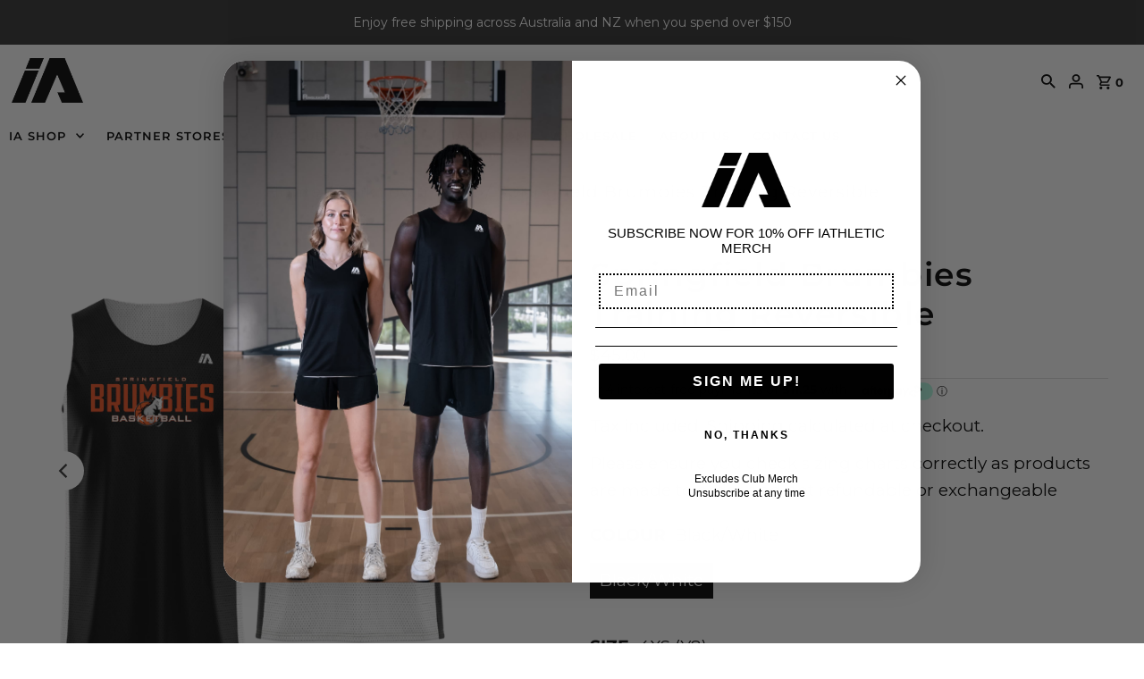

--- FILE ---
content_type: text/html; charset=UTF-8
request_url: https://inspon-cloud.com/dev-app/backend/api/api.php
body_size: 338
content:
{"product":{"title":"Springfield Brumbies Training Reversible","featuredImage":{"id":"gid:\/\/shopify\/ProductImage\/41411022258418"},"options":[{"name":"Colour","values":["Black\/White"]},{"name":"Size","values":["4XS (Y8)","3XS (Y10)","2XS (Y12)","XS (Y14)","S","M","L","XL","2XL","3XL"]}],"variants":[{"id":45268918010098,"option1":"Black\/White","option2":"4XS (Y8)","title":"Black\/White \/ 4XS (Y8)","price":"45.00"},{"id":45268918042866,"option1":"Black\/White","option2":"3XS (Y10)","title":"Black\/White \/ 3XS (Y10)","price":"45.00"},{"id":45268918075634,"option1":"Black\/White","option2":"2XS (Y12)","title":"Black\/White \/ 2XS (Y12)","price":"45.00"},{"id":45268918108402,"option1":"Black\/White","option2":"XS (Y14)","title":"Black\/White \/ XS (Y14)","price":"45.00"},{"id":45268918141170,"option1":"Black\/White","option2":"S","title":"Black\/White \/ S","price":"45.00"},{"id":45268918173938,"option1":"Black\/White","option2":"M","title":"Black\/White \/ M","price":"45.00"},{"id":45268918206706,"option1":"Black\/White","option2":"L","title":"Black\/White \/ L","price":"45.00"},{"id":45268918239474,"option1":"Black\/White","option2":"XL","title":"Black\/White \/ XL","price":"45.00"},{"id":45268918272242,"option1":"Black\/White","option2":"2XL","title":"Black\/White \/ 2XL","price":"45.00"},{"id":45268918305010,"option1":"Black\/White","option2":"3XL","title":"Black\/White \/ 3XL","price":"45.00"}]},"collection":[{"title":"Products"},{"title":"New products"},{"title":"Best selling products"},{"title":"Springfield Brumbies"}]}

--- FILE ---
content_type: text/html; charset=UTF-8
request_url: https://inspon-cloud.com/dev-app/backend/api/api.php
body_size: 2793
content:
{"data":[{"fieldSize":"singleline","fieldname":"PLAYER NAME","fontColor":"#000000","textColor":"#000","appVariant":[],"allVariants":true,"borderColor":"#cccccc","inpFieldType":"both","textFontSize":"14","tooltipColor":"#000","inputFontSize":"14","customLanguage":[],"textFieldWidth":"fill","backgroundColor":"#fff","textFieldMinMax":false,"allVariantValues":[],"borderRadiusSize":"0","customPriceAddon":"","placeholderColor":"#c2c2c2","productCondition":{"products":["Hawthorn Titans Reversible Playing Singlet","Overport Allstars Playing Singlet - Blue","Overport Allstars Playing Singlet - White","Overport Allstars Reversible Playing Singlet","West Adelaide Bearcats Playing Shorts","West Adelaide Bearcats Playing Singlet","Broadmeadows Broncos Playing Singlet (old)","Preston Piranhas Playing Shorts","Preston Piranhas Reversible Playing Singlet","Chelsea Gulls Playing Shorts","Chelsea Gulls Reversible Playing Singlet","East Brighton Vampires Reversible Playing Singlet","Mornington Breakers Reversible Playing Singlet","Ivanhoe Knights Reversible Playing Singlet","Canterbury Cougars New Player Pack","Eastern Bulls Reversible Playing Singlet","Toorak Basketball Reversible Playing Singlet","Canterbury Cougars Reversible Playing Singlet","Greenvale Grizzlies Reversible Playing Singlet","Richmond Riots Reversible Playing Singlet","Playing Shorts"],"condition":[],"collection":[],"prodTitleEqual":[],"prodTitleContains":[],"collectionTitleEqual":[],"collectionTitleContains":[]},"textFieldHeading":"PLAYER NAME","thisProductCheck":true,"thisVariantCheck":false,"allConditionCheck":false,"anyConditionCheck":false,"rightToLeftOption":false,"selectedAddonData":[],"textFieldRequired":true,"prodPriceAddonData":{"id":"","price":"","prodId":"","prodType":"","prodTitle":"","variantTitle":""},"textFieldMaxLength":false,"textFieldMinLength":false,"textMaxLengthChars":"50","textMinLengthChars":"1","allConditionVariant":false,"allVariantValuesNew":[],"anyConditionVariant":false,"fieldResizeDisabled":true,"thisCollectionCheck":false,"defaultTextfieldFont":"1","noneConditionVariant":false,"selectedProductsdata":[{"id":"7704027332850","title":"Hawthorn Titans Reversible Playing Singlet"},{"id":"8554580312306","title":"Overport Allstars Playing Singlet - Blue"},{"id":"8554581033202","title":"Overport Allstars Playing Singlet - White"},{"id":"14759802798443","title":"Overport Allstars Reversible Playing Singlet"},{"id":"14619777106283","title":"West Adelaide Bearcats Playing Shorts"},{"id":"14619777073515","title":"West Adelaide Bearcats Playing Singlet"},{"id":"14630903185771","title":"Broadmeadows Broncos Playing Singlet (old)"},{"id":"8575034982642","title":"Preston Piranhas Playing Shorts"},{"id":"14619736146283","title":"Preston Piranhas Reversible Playing Singlet"},{"id":"14619168801131","title":"Chelsea Gulls Playing Shorts"},{"id":"14619168768363","title":"Chelsea Gulls Reversible Playing Singlet"},{"id":"8583330332914","title":"East Brighton Vampires Reversible Playing Singlet"},{"id":"8580049371378","title":"Mornington Breakers Reversible Playing Singlet"},{"id":"7931893711090","title":"Ivanhoe Knights Reversible Playing Singlet"},{"id":"8103583449330","title":"Canterbury Cougars New Player Pack"},{"id":"8102118293746","title":"Eastern Bulls Reversible Playing Singlet"},{"id":"7973285232882","title":"Toorak Basketball Reversible Playing Singlet"},{"id":"7704089362674","title":"Canterbury Cougars Reversible Playing Singlet"},{"id":"7704824643826","title":"Greenvale Grizzlies Reversible Playing Singlet"},{"id":"7705109397746","title":"Richmond Riots Reversible Playing Singlet"},{"id":"7927188095218","title":"Playing Shorts"}],"showOnAllFieldsCheck":false,"textFieldCustomPrice":false,"textFieldPlaceholder":"Please enter your Player's full name here","textFieldTranslation":false,"textFieldtoolTipInfo":"Please input the players name","textFieldtoolTipOption":true,"selectedCollectionsData":[],"textFieldRequiredMessage":"Please enter a text before adding to cart","data_id":"24017"},{"fieldSize":"singleline","fieldname":"TEAM NAME","fontColor":"#000000","textColor":"#000","appVariant":[],"allVariants":true,"borderColor":"#cccccc","inpFieldType":"both","textFontSize":"14","tooltipColor":"#000","inputFontSize":"14","customLanguage":[],"textFieldWidth":"fill","backgroundColor":"#fff","textFieldMinMax":false,"allVariantValues":[],"borderRadiusSize":"0","customPriceAddon":"","placeholderColor":"#cccccc","productCondition":{"products":["Kew East Basketball Club Playing Shorts","Kew East Basketball Club Reversible Playing Singlet","Ivanhoe Knights Reversible Playing Singlet","Eastern Bulls Reversible Playing Singlet","Toorak Basketball Reversible Playing Singlet","Greenvale Grizzlies Reversible Playing Singlet","Hawthorn Titans Reversible Playing Singlet","Richmond Riots Reversible Playing Singlet","Greenvale Grizzlies Playing Shorts","Hawthorn Titans Playing Shorts","Richmond Riots Playing Shorts"],"condition":[],"collection":[],"prodTitleEqual":[],"prodTitleContains":[],"collectionTitleEqual":[],"collectionTitleContains":[]},"textFieldHeading":"TEAM NAME","thisProductCheck":true,"thisVariantCheck":false,"allConditionCheck":false,"anyConditionCheck":false,"rightToLeftOption":false,"selectedAddonData":[],"textFieldRequired":false,"prodPriceAddonData":{"id":"","price":"","prodId":"","prodType":"","prodTitle":"","variantTitle":""},"textFieldMaxLength":false,"textFieldMinLength":false,"textMaxLengthChars":"50","textMinLengthChars":"1","allConditionVariant":false,"allVariantValuesNew":[],"anyConditionVariant":false,"fieldResizeDisabled":true,"thisCollectionCheck":false,"defaultTextfieldFont":"1","noneConditionVariant":false,"selectedProductsdata":[{"id":"8553593831666","title":"Kew East Basketball Club Playing Shorts"},{"id":"8553593798898","title":"Kew East Basketball Club Reversible Playing Singlet"},{"id":"7931893711090","title":"Ivanhoe Knights Reversible Playing Singlet"},{"id":"8102118293746","title":"Eastern Bulls Reversible Playing Singlet"},{"id":"7973285232882","title":"Toorak Basketball Reversible Playing Singlet"},{"id":"7704824643826","title":"Greenvale Grizzlies Reversible Playing Singlet"},{"id":"7704027332850","title":"Hawthorn Titans Reversible Playing Singlet"},{"id":"7705109397746","title":"Richmond Riots Reversible Playing Singlet"},{"id":"7704806555890","title":"Greenvale Grizzlies Playing Shorts"},{"id":"7704021532914","title":"Hawthorn Titans Playing Shorts"},{"id":"7705103794418","title":"Richmond Riots Playing Shorts"}],"showOnAllFieldsCheck":false,"textFieldCustomPrice":false,"textFieldPlaceholder":"","textFieldTranslation":false,"textFieldtoolTipInfo":"Please input the team name if known.","textFieldtoolTipOption":true,"selectedCollectionsData":[],"textFieldRequiredMessage":"Please enter a text before adding to cart","data_id":"24019"},{"fieldSize":"singleline","fieldname":"Age Group","fontColor":"#000000","textColor":"#000","appVariant":[],"allVariants":true,"borderColor":"#cccccc","inpFieldType":"both","textFontSize":"14","tooltipColor":"#000","inputFontSize":"14","customLanguage":[],"textFieldWidth":"fill","backgroundColor":"#fff","allVariantValues":[],"borderRadiusSize":"0","customPriceAddon":"","placeholderColor":"#cccccc","productCondition":{"products":["Ivanhoe Knights Reversible Playing Singlet"],"condition":[],"collection":[],"prodTitleEqual":[],"prodTitleContains":[],"collectionTitleEqual":[],"collectionTitleContains":[]},"textFieldHeading":"AGE GROUP","thisProductCheck":true,"thisVariantCheck":false,"allConditionCheck":false,"anyConditionCheck":false,"rightToLeftOption":false,"selectedAddonData":[],"textFieldRequired":false,"prodPriceAddonData":{"id":"","price":"","prodId":"","prodType":"","prodTitle":"","variantTitle":""},"textFieldMaxLength":false,"textMaxLengthChars":"50","allConditionVariant":false,"allVariantValuesNew":[],"anyConditionVariant":false,"fieldResizeDisabled":false,"thisCollectionCheck":false,"defaultTextfieldFont":"1","noneConditionVariant":false,"selectedProductsdata":[{"id":"7931893711090","title":"Ivanhoe Knights Reversible Playing Singlet"}],"showOnAllFieldsCheck":false,"textFieldCustomPrice":false,"textFieldPlaceholder":"","textFieldTranslation":false,"textFieldtoolTipInfo":"Enter Age Group or Date of Birth","textFieldtoolTipOption":true,"selectedCollectionsData":[],"data_id":"72176"},{"fieldSize":"singleline","fieldname":"PLAYER NUMBER","fontColor":"#000000","textColor":"#000","appVariant":[],"allVariants":true,"borderColor":"#cccccc","inpFieldType":"both","textFontSize":"14","tooltipColor":"#000","inputFontSize":"14","customLanguage":[],"textFieldWidth":"fill","backgroundColor":"#fff","textFieldMinMax":true,"allVariantValues":[],"borderRadiusSize":"0","customPriceAddon":"","placeholderColor":"#cccccc","productCondition":{"products":["Overport Allstars Playing Singlet - Blue","Overport Allstars Playing Singlet - White","Overport Allstars Reversible Playing Singlet","Craigieburn South Jets Reversible Playing Singlet","West Adelaide Bearcats Playing Shorts","West Adelaide Bearcats Playing Singlet","Broadmeadows Broncos Playing Singlet (old)","Preston Piranhas Playing Shorts","Preston Piranhas Reversible Playing Singlet","East Brighton Vampires Reversible Playing Singlet","Kew East Basketball Club Playing Shorts","Kew East Basketball Club Reversible Playing Singlet","Ivanhoe Knights Reversible Playing Singlet","Eastern Bulls Reversible Playing Singlet","Toorak Basketball Reversible Playing Singlet","Greenvale Grizzlies Reversible Playing Singlet","Hawthorn Titans Reversible Playing Singlet","Richmond Riots Reversible Playing Singlet"],"condition":[],"collection":[],"prodTitleEqual":[],"prodTitleContains":[],"collectionTitleEqual":[],"collectionTitleContains":[]},"textFieldHeading":"PREFERRED PLAYER NUMBER","thisProductCheck":true,"thisVariantCheck":false,"allConditionCheck":false,"anyConditionCheck":false,"rightToLeftOption":false,"selectedAddonData":[],"textFieldRequired":true,"prodPriceAddonData":{"id":"","price":"","prodId":"","prodType":"","prodTitle":"","variantTitle":""},"textFieldMaxLength":true,"textFieldMinLength":false,"textMaxLengthChars":"2","textMinLengthChars":"1","allConditionVariant":false,"allVariantValuesNew":[],"anyConditionVariant":false,"fieldResizeDisabled":true,"thisCollectionCheck":false,"defaultTextfieldFont":"1","noneConditionVariant":false,"selectedProductsdata":[{"id":"8554580312306","title":"Overport Allstars Playing Singlet - Blue"},{"id":"8554581033202","title":"Overport Allstars Playing Singlet - White"},{"id":"14759802798443","title":"Overport Allstars Reversible Playing Singlet"},{"id":"14673670635883","title":"Craigieburn South Jets Reversible Playing Singlet"},{"id":"14619777106283","title":"West Adelaide Bearcats Playing Shorts"},{"id":"14619777073515","title":"West Adelaide Bearcats Playing Singlet"},{"id":"14630903185771","title":"Broadmeadows Broncos Playing Singlet (old)"},{"id":"8575034982642","title":"Preston Piranhas Playing Shorts"},{"id":"14619736146283","title":"Preston Piranhas Reversible Playing Singlet"},{"id":"8583330332914","title":"East Brighton Vampires Reversible Playing Singlet"},{"id":"8553593831666","title":"Kew East Basketball Club Playing Shorts"},{"id":"8553593798898","title":"Kew East Basketball Club Reversible Playing Singlet"},{"id":"7931893711090","title":"Ivanhoe Knights Reversible Playing Singlet"},{"id":"8102118293746","title":"Eastern Bulls Reversible Playing Singlet"},{"id":"7973285232882","title":"Toorak Basketball Reversible Playing Singlet"},{"id":"7704824643826","title":"Greenvale Grizzlies Reversible Playing Singlet"},{"id":"7704027332850","title":"Hawthorn Titans Reversible Playing Singlet"},{"id":"7705109397746","title":"Richmond Riots Reversible Playing Singlet"}],"showOnAllFieldsCheck":false,"textFieldCustomPrice":false,"textFieldPlaceholder":"","textFieldTranslation":false,"textFieldtoolTipInfo":"Please input the number you wish to request (The number will be cross checked with the club and will be allocated if it is not being used).","textFieldtoolTipOption":true,"selectedCollectionsData":[],"textFieldRequiredMessage":"Please enter player number before adding to cart","data_id":"24018"},{"fieldSize":"singleline","fieldname":"Player's Name","fontColor":"#000000","textColor":"#000","appVariant":[],"allVariants":true,"borderColor":"#cccccc","textFontSize":"18","tooltipColor":"#000","inputFontSize":"18","textFieldWidth":"fill","backgroundColor":"#fff","allVariantValues":[],"placeholderColor":"#cccccc","productCondition":{"products":["Fan Jersey"],"condition":[],"collection":[],"prodTitleEqual":[],"prodTitleContains":[],"collectionTitleEqual":[],"collectionTitleContains":[]},"textFieldHeading":"Player Name","thisProductCheck":true,"thisVariantCheck":false,"allConditionCheck":false,"anyConditionCheck":false,"textFieldRequired":true,"textFieldMaxLength":true,"textMaxLengthChars":"16","allConditionVariant":false,"allVariantValuesNew":[],"anyConditionVariant":false,"fieldResizeDisabled":false,"thisCollectionCheck":false,"defaultTextfieldFont":true,"noneConditionVariant":false,"selectedProductsdata":[{"id":null,"title":"Fan Jersey"}],"showOnAllFieldsCheck":false,"textFieldPlaceholder":"Please enter player's last name","textFieldtoolTipInfo":"Enter \"Blank\" for no name.","textFieldtoolTipOption":false,"textFieldRequiredMessage":"Please enter a text before adding to cart","data_id":"41112"},{"fieldSize":"singleline","fieldname":"Player's Number","fontColor":"#000000","textColor":"#000","appVariant":[],"allVariants":true,"borderColor":"#cccccc","inpFieldType":"numbers","textFontSize":"18","tooltipColor":"#000","inputFontSize":"20","customLanguage":[],"textFieldWidth":"auto","backgroundColor":"#fff","allVariantValues":[],"borderRadiusSize":"0","customPriceAddon":"","placeholderColor":"#cccccc","productCondition":{"products":["Fan Jersey","Indigenous Jersey"],"condition":[],"collection":[],"prodTitleEqual":[],"prodTitleContains":[],"collectionTitleEqual":[],"collectionTitleContains":[]},"textFieldHeading":"Player number","thisProductCheck":true,"thisVariantCheck":false,"allConditionCheck":false,"anyConditionCheck":false,"rightToLeftOption":false,"textFieldRequired":true,"prodPriceAddonData":{"id":"","price":"","prodId":"","prodType":"","prodTitle":"","variantTitle":""},"textFieldMaxLength":true,"textMaxLengthChars":"2","allConditionVariant":false,"allVariantValuesNew":[],"anyConditionVariant":false,"fieldResizeDisabled":false,"thisCollectionCheck":false,"defaultTextfieldFont":"1","noneConditionVariant":false,"selectedProductsdata":[{"id":"7890254364914","title":"Fan Jersey"},{"id":"7923002769650","title":"Indigenous Jersey"}],"showOnAllFieldsCheck":false,"textFieldCustomPrice":false,"textFieldPlaceholder":"Please enter player's number","textFieldTranslation":false,"textFieldtoolTipInfo":"","textFieldtoolTipOption":false,"selectedCollectionsData":[],"textFieldRequiredMessage":"Please enter a text before adding to cart","data_id":"41113"},{"fieldSize":"singleline","fieldname":"Name To Print On Jersey","fontColor":"#000000","textColor":"#000","appVariant":[],"allVariants":true,"borderColor":"#cccccc","inpFieldType":"both","textFontSize":"14","tooltipColor":"#000","inputFontSize":"14","customLanguage":[],"textFieldWidth":"fill","backgroundColor":"#fff","allVariantValues":[],"borderRadiusSize":"0","customPriceAddon":"","placeholderColor":"#cccccc","productCondition":{"products":["Toorak Basketball Reversible Playing Singlet"],"condition":[],"collection":[],"prodTitleEqual":[],"prodTitleContains":[],"collectionTitleEqual":[],"collectionTitleContains":[]},"textFieldHeading":"Name To Print On Jersey","thisProductCheck":true,"thisVariantCheck":false,"allConditionCheck":false,"anyConditionCheck":false,"rightToLeftOption":false,"selectedAddonData":[],"textFieldRequired":true,"prodPriceAddonData":{"id":"","price":"","prodId":"","prodType":"","prodTitle":"","variantTitle":""},"textFieldMaxLength":false,"textMaxLengthChars":"50","allConditionVariant":false,"allVariantValuesNew":[],"anyConditionVariant":false,"fieldResizeDisabled":true,"thisCollectionCheck":false,"defaultTextfieldFont":"1","noneConditionVariant":false,"selectedProductsdata":[{"id":"7973285232882","title":"Toorak Basketball Reversible Playing Singlet"}],"showOnAllFieldsCheck":false,"textFieldCustomPrice":false,"textFieldPlaceholder":"","textFieldTranslation":false,"textFieldtoolTipInfo":"Tooltip info text","textFieldtoolTipOption":false,"selectedCollectionsData":[],"textFieldRequiredMessage":"Please enter your name","data_id":"58992"},{"fieldSize":"singleline","fieldname":"Team\/Age Group","fontColor":"#000000","textColor":"#000","appVariant":[],"allVariants":true,"borderColor":"#cccccc","inpFieldType":"both","textFontSize":"14","tooltipColor":"#000","inputFontSize":"14","customLanguage":[],"textFieldWidth":"fill","backgroundColor":"#fff","textFieldMinMax":false,"allVariantValues":[],"borderRadiusSize":"0","customPriceAddon":"","placeholderColor":"#cccccc","productCondition":{"products":["West Adelaide Bearcats Playing Shorts","West Adelaide Bearcats Playing Singlet"],"condition":[],"collection":[],"prodTitleEqual":[],"prodTitleContains":[],"collectionTitleEqual":[],"collectionTitleContains":[]},"textFieldHeading":"TEAM\/AGE GROUP","thisProductCheck":true,"thisVariantCheck":false,"allConditionCheck":false,"anyConditionCheck":false,"rightToLeftOption":false,"selectedAddonData":[],"textFieldRequired":true,"prodPriceAddonData":{"id":"","price":"","prodId":"","prodType":"","prodTitle":"","variantTitle":""},"textFieldMaxLength":false,"textFieldMinLength":false,"textMaxLengthChars":"50","textMinLengthChars":"1","allConditionVariant":false,"allVariantValuesNew":[],"anyConditionVariant":false,"fieldResizeDisabled":false,"thisCollectionCheck":false,"defaultTextfieldFont":"1","noneConditionVariant":false,"selectedProductsdata":[{"id":"14619777106283","title":"West Adelaide Bearcats Playing Shorts"},{"id":"14619777073515","title":"West Adelaide Bearcats Playing Singlet"}],"showOnAllFieldsCheck":false,"textFieldCustomPrice":false,"textFieldPlaceholder":"","textFieldTranslation":false,"textFieldtoolTipInfo":"Enter Team Name or Age Group","textFieldtoolTipOption":true,"selectedCollectionsData":[],"textFieldRequiredMessage":"Please enter team\/age group","data_id":"108012"},{"fieldSize":"singleline","fieldname":"Print Initials and Number (Optional)","fontColor":"#000000","textColor":"#000000","appVariant":[],"allVariants":true,"borderColor":"#cccccc","inpFieldType":"both","textFontSize":"16","tooltipColor":"#000000","inputFontSize":"18","customLanguage":[],"textFieldWidth":"fill","backgroundColor":"#ffffff","textFieldMinMax":false,"allVariantValues":[],"borderRadiusSize":"0","customPriceAddon":"5.00","placeholderColor":"#cccccc","productCondition":{"products":["Wolfpack Elite Backpack - Black"],"condition":[],"collection":[],"prodTitleEqual":[],"prodTitleContains":[],"collectionTitleEqual":[],"collectionTitleContains":[]},"textFieldHeading":"Print Initials and Number (Optional +$5)","thisProductCheck":true,"thisVariantCheck":false,"allConditionCheck":false,"anyConditionCheck":false,"rightToLeftOption":false,"selectedAddonData":[{"options":[],"variants":[{"id":"52344066539883","title":"Default Title","selectedOptions":[]}],"productId":"14765459505515","productTitle":"Printed Initials and Number"}],"textFieldRequired":false,"prodPriceAddonData":{"id":"52344066539883","price":"5.00","prodId":"14765459505515","prodType":"addon","prodTitle":"Printed Initials and Number","variantTitle":"Default Title"},"textFieldMaxLength":false,"textFieldMinLength":false,"textMaxLengthChars":"50","textMinLengthChars":"10","allConditionVariant":false,"allVariantValuesNew":[],"anyConditionVariant":false,"fieldResizeDisabled":true,"thisCollectionCheck":false,"defaultTextfieldFont":"1","noneConditionVariant":false,"selectedProductsdata":[{"id":"14765456228715","title":"Wolfpack Elite Backpack - Black"}],"showOnAllFieldsCheck":false,"textFieldCustomPrice":true,"textFieldPlaceholder":"Maximum 3 Letters for Initials and 2 Digits for Number","textFieldTranslation":false,"textFieldtoolTipInfo":"Tooltip info text","textFieldtoolTipOption":false,"selectedCollectionsData":[],"textFieldRequiredMessage":"Please enter a text before adding to cart","data_id":"125869"}],"image_record":0,"notesAttr":"{\"notes\":false,\"buynowbutton\":false,\"anounceUpd\":false,\"newInstall\":false}","themeVersion":"1.0 theme"}

--- FILE ---
content_type: text/html
request_url: https://placement-api.afterpay.com/?mpid=iathletic-com-au.myshopify.com&placementid=null&pageType=product&zoid=9.0.85
body_size: 1030
content:

  <!DOCTYPE html>
  <html>
  <head>
      <link rel='icon' href='data:,' />
      <meta http-equiv="Content-Security-Policy"
          content="base-uri 'self'; default-src 'self'; font-src 'self'; style-src 'self'; script-src 'self' https://cdn.jsdelivr.net/npm/zoid@9.0.85/dist/zoid.min.js; img-src 'self'; connect-src 'self'; frame-src 'self'">
      <title></title>
      <link rel="preload" href="/index.js" as="script" />
      <link rel="preload" href="https://cdn.jsdelivr.net/npm/zoid@9.0.85/dist/zoid.min.js" integrity="sha384-67MznxkYtbE8teNrhdkvnzQBmeiErnMskO7eD8QwolLpdUliTdivKWx0ANHgw+w8" as="script" crossorigin="anonymous" />
      <div id="__AP_DATA__" hidden>
        {"errors":{"mcr":null},"mcrResponse":{"data":{"errors":[],"config":{"mpId":"iathletic-com-au.myshopify.com","createdAt":"2023-09-27T23:46:58.178925071Z","updatedAt":"2025-11-14T00:06:01.609088895Z","config":{"consumerLending":{"metadata":{"shouldForceCache":false,"isProductEnabled":false,"updatedAt":"2025-11-14T00:06:01.609053334Z","version":0},"details":{}},"interestFreePayment":{"metadata":{"shouldForceCache":false,"isProductEnabled":true,"updatedAt":"2025-11-14T00:06:01.609025833Z","version":0},"details":{"minimumAmount":{"amount":"0.00","currency":"AUD"},"maximumAmount":{"amount":"4000.00","currency":"AUD"},"cbt":{"enabled":false,"countries":[],"limits":{}}}},"merchantAttributes":{"metadata":{"shouldForceCache":false,"isProductEnabled":true,"updatedAt":"2025-11-14T00:06:01.609061244Z","version":0},"details":{"analyticsEnabled":true,"tradingCountry":"AU","storeURI":"http://www.iathletic.com.au/","tradingName":"iAthletic","vpuf":true}},"onsitePlacements":{"metadata":{"expiresAt":1752108253425,"ttl":900,"updatedAt":"2025-07-10T00:29:13.425967715Z","version":0},"details":{"onsitePlacements":{"5b695a11-aa15-435c-b5d4-bdf18a67a506":{"placementId":"5b695a11-aa15-435c-b5d4-bdf18a67a506","pageType":"product","enabled":true,"type":"price-paragraph","introText":"or","logoType":"badge","badgeTheme":"black-on-mint","lockupTheme":"black","modalTheme":"mint","modalLinkStyle":"circled-info-icon","paymentAmountIsBold":false,"promoRenderStyle":"promo-with-get-and-payments","size":"md","showIfOutsideLimits":true,"showInterestFree":true,"showLowerLimit":true,"showUpperLimit":true,"showWith":true,"showPaymentAmount":true},"73bc3c12-6560-4546-99b5-2e0a75034e42":{"placementId":"73bc3c12-6560-4546-99b5-2e0a75034e42","pageType":"cart","enabled":true,"type":"price-paragraph","introText":"or","logoType":"badge","badgeTheme":"black-on-mint","lockupTheme":"black","modalTheme":"mint","modalLinkStyle":"circled-info-icon","paymentAmountIsBold":false,"promoRenderStyle":"promo-with-get-and-payments","size":"md","showIfOutsideLimits":true,"showInterestFree":true,"showLowerLimit":true,"showUpperLimit":true,"showWith":true,"showPaymentAmount":true}}}},"cashAppPay":{"metadata":{"shouldForceCache":false,"isProductEnabled":false,"updatedAt":"2025-11-14T00:06:01.609086475Z","version":0},"details":{"enabledForOrders":false,"integrationCompleted":false}},"promotionalData":{"metadata":{"version":0},"details":{"consumerLendingPromotions":[]}}}}},"errors":null,"status":200},"brand":"afterpay","meta":{"version":"0.35.4"}}
      </div>
  </head>
  <body></body>
  <script src="/index.js" type="application/javascript"></script>
  </html>
  

--- FILE ---
content_type: text/javascript
request_url: https://cdn.shopify.com/extensions/019ba88d-36f4-787b-a94a-b3290dae2ad3/product-label-553/assets/bss-pl-init-for-badge-quantity-box.js
body_size: 277
content:
!function(e){var t={};function n(o){if(t[o])return t[o].exports;var r=t[o]={i:o,l:!1,exports:{}};return e[o].call(r.exports,r,r.exports,n),r.l=!0,r.exports}n.m=e,n.c=t,n.d=function(e,t,o){n.o(e,t)||Object.defineProperty(e,t,{enumerable:!0,get:o})},n.r=function(e){"undefined"!=typeof Symbol&&Symbol.toStringTag&&Object.defineProperty(e,Symbol.toStringTag,{value:"Module"}),Object.defineProperty(e,"__esModule",{value:!0})},n.t=function(e,t){if(1&t&&(e=n(e)),8&t)return e;if(4&t&&"object"==typeof e&&e&&e.__esModule)return e;var o=Object.create(null);if(n.r(o),Object.defineProperty(o,"default",{enumerable:!0,value:e}),2&t&&"string"!=typeof e)for(var r in e)n.d(o,r,function(t){return e[t]}.bind(null,r));return o},n.n=function(e){var t=e&&e.__esModule?function(){return e.default}:function(){return e};return n.d(t,"a",t),t},n.o=function(e,t){return Object.prototype.hasOwnProperty.call(e,t)},n.p="",n(n.s=0)}([function(e,t,n){"use strict";n.r(t),BSS_PL.initForBadgeQuantityBox=function(e,t,n,o,r){let s=[],i=!1,a=t.configs.badgeQuantityBox,l=t.page.getPageName();e.each(n,(function(n,u){const p=t.common.getBadgeHTML(e,t,a,o,u,r);if(p){let n=function(e,t,n,o){let r="";const s=e(n);if("products"==o&&e(".ecom-builder")&&e(".ecom-builder").length){if(s.hasClass("ecom-product-form")){let e=s.find(".core__blocks--body .ecom-product-single__quantity-wrapper");!e.length||e.prevAll().hasClass("bss_pb_img")||e.find(".bss_pb_img").length||(r=e)}}else if(s.hasClass("product__info-container")){let e=s.find(".quantity__button").parent().parent();s.find(".quantity").length&&(e=s.find(".quantity").parent().parent()),!e.length||e.nextAll().hasClass("bss_pb_img")||e.find(".bss_pb_img").length||(r=e)}else if(s.hasClass("product__media")||s.hasClass("product__modal-opener")){let e=s.closest(".product").find(".quantity__button").parent().parent();!e.length||e.nextAll().hasClass("bss_pb_img")||e.find(".bss_pb_img").length||(r=e)}else if(s.is("media-gallery .product-media-container .product-media")&&t.helper.isThemeFree()){let t=s.closest(".product-information").find(".product-details .group-block-content quantity-selector-component");e(t).closest(".bss-quantity-wrapper").length||e(t).wrap('<span class="quantity-selector bss-quantity-wrapper" style="display: block; border: none; height: auto; background: none;"></span>'),e(t).next().is(".bss_pb_img")||(r=t)}return"function"==typeof bssFixSupportMainClassForQtyBox&&(r=bssFixSupportMainClassForQtyBox(e,r,n,o)),r}(e,t,u,l);(n.length||-1!==t.themeName.indexOf("Dawn")&&""==l&&e(n).closest(".product__info-wrapper").length)&&(i||n.next(".bss_pb_img").length||(e(n).after(p),i=!0,s.push(1)))}s.push(0)}));if(!(s.length&&s.some(e=>1===e))&&"products"===l){const n=t.common.getBadgeHTML(e,t,a,o,null,r);t.common.fixBadgeDisplayIssue(e,n,o)}}}]);

--- FILE ---
content_type: text/javascript
request_url: https://cdn.shopify.com/extensions/019b12da-60bf-7cba-8510-765d19ef9191/singleton-product-cost-range-12/assets/main.js
body_size: 1252
content:
var prMainPathToPrice=".priceRange";function initConfiguration(arguments){jQuery=arguments[0],isCartPage||isProductPage||1!=parseInt(showPriceRange)?jQuery(prMainPathToPrice).css({background:"none","text-indent":"0",display:"inline"}):(callFunctionPR("displayPriceRange",[jQuery],!1),callFunctionPR("findAllProducts",[jQuery],!1))}function checkMainPricePath(arguments){jQuery=arguments[0],0==jQuery(prMainPathToPrice).length&&(prMainPathToPrice=".price")}function displayPriceRange(arguments){jQuery=arguments[0],jQuery(prMainPathToPrice).each(function(){parentPath=jQuery(this).parent().parent().parent(),jQuery(this).parent().parent().parent().find(prMainPathToPrice).length>2&&(parentPath=jQuery(this).parent().parent()),0!=parentPath.find(".priceRangeText").length&&parentPath.find(".priceRangeText").is(":visible")||(jQuery(this).parent().css("text-decoration","none"),jQuery(this).parent().parent().css("text-decoration","none"),jQuery(this).after("<div class='priceRangeText' data-product-id='0' style='display:none'></div>"),jQuery(this).parent().find(".priceRangeText").css({padding:"10px","white-space":"pre-line"}),jQuery(this).parent().find(".priceRangeText").fadeIn("fast"))})}function findAllProducts(arguments){jQuery=arguments[0],productsToFind=[],alreadyFindedProducts=[],jQuery("a[href]").each(function(){href=jQuery(this).attr("href"),-1!==href.indexOf("products/")&&(explodedHref=href.split("/"),productHandleWithAttributes=explodedHref[explodedHref.length-1],"/"==productHandleWithAttributes&&(productHandleWithAttributes=explodedHref[explodedHref.length-2]),explodedProductHandleWithAttributes=productHandleWithAttributes.split("?"),productHandle=explodedProductHandleWithAttributes[0],alreadyFindedProducts.indexOf(productHandle)>-1||checkImg(productHandle)||("undefined"!=typeof productPRHandle?productPRHandle!=productHandle&&productsToFind.push('{"href" : "'+href+'", "handle" : "'+productHandle+'"}'):productsToFind.push('{"href" : "'+href+'", "handle" : "'+productHandle+'"}'),alreadyFindedProducts.push(productHandle)))}),ajaxRequests=[],ajaxProducts=[],jQuery.each(productsToFind,function(e,t){productsJson=JSON.parse(t),ajaxRequests.push(jQuery.getJSON("/products/"+productsJson.handle+".js").done(function(e){ajaxProducts.push(e)}))}),jQuery.when.apply(jQuery,ajaxRequests).always(function(){jQuery(prMainPathToPrice).css({"text-indent":"0",background:"none"}),jQuery.each(ajaxProducts,function(e,t){jQuery("a[href]").each(function(){object=jQuery(this),href=object.attr("href"),explodedHref=href.split("/"),productHandleWithAttributes=explodedHref[explodedHref.length-1],"/"==productHandleWithAttributes&&(productHandleWithAttributes=explodedHref[explodedHref.length-2]),explodedProductHandleWithAttributes=productHandleWithAttributes.split("?"),productHandle=explodedProductHandleWithAttributes[0],-1===href.indexOf("products/")||productHandle!=t.handle&&productHandle!=encodeURI(t.handle)||callFunctionPR("findPriceRangeForProduct",[object,t,jQuery],!1)})})})}function findPriceRangeForProduct(arguments){object=arguments[0],product=arguments[1],jQuery=arguments[2],priceFound=!1,object.find(".priceRangeText").length>0&&parseInt(object.find(".priceRangeText").attr("data-product-id"))!=product.id&&(priceFound=!0,object.find(".priceRangeText").each(function(){jQuery(this).attr("data-product-id",product.id),object.attr("data-product-id",product.id),callFunctionPR("appendPriceRangeToProduct",[object,jQuery(this),product,0,jQuery],!1)})),priceFound||object.parent().find(".priceRangeText").length>0&&parseInt(object.parent().find(".priceRangeText").attr("data-product-id"))!=product.id&&(priceFound=!0,object.parent().find(".priceRangeText").each(function(){jQuery(this).attr("data-product-id",product.id),object.attr("data-product-id",product.id),callFunctionPR("appendPriceRangeToProduct",[object,jQuery(this),product,1,jQuery],!1)})),priceFound||object.parent().parent().find(".priceRangeText").length>0&&parseInt(object.parent().parent().find(".priceRangeText").attr("data-product-id"))!=product.id&&(priceFound=!0,object.parent().parent().find(".priceRangeText").each(function(){jQuery(this).attr("data-product-id",product.id),object.attr("data-product-id",product.id),callFunctionPR("appendPriceRangeToProduct",[object,jQuery(this),product,2,jQuery],!1)}))}function appendPriceRangeToProduct(arguments){ahrefobject=arguments[0],object=arguments[1],product=arguments[2],objectDepth=arguments[3],jQuery=arguments[4],product.price_varies?(0==objectDepth?ahrefobject.find(prMainPathToPrice).hide():1==objectDepth?ahrefobject.parent().find(prMainPathToPrice).hide():2==objectDepth&&ahrefobject.parent().parent().find(prMainPathToPrice).hide(),object.html(callFunctionPR("setFinalMessage",[product,jQuery],!0))):(object.hide(),0==objectDepth?ahrefobject.find(prMainPathToPrice).show():1==objectDepth?ahrefobject.parent().find(prMainPathToPrice).show():2==objectDepth&&ahrefobject.parent().parent().find(prMainPathToPrice).show())}function setFinalMessage(arguments){return product=arguments[0],jQuery=arguments[1],finalMoneyFormat=pr_money_format.replace("@@","{{").replace("&&","}}"),finalPriceRangeFormat=priceRangeFormat,finalPriceRangeFormat.indexOf("{PRICE_MIN}")>-1&&(finalPriceRangeFormat=finalPriceRangeFormat.replace("{PRICE_MIN}",Shopify.formatMoney(product.price_min,finalMoneyFormat))),finalPriceRangeFormat.indexOf("{PRICE_MAX}")>-1&&(finalPriceRangeFormat=finalPriceRangeFormat.replace("{PRICE_MAX}",Shopify.formatMoney(product.price_max,finalMoneyFormat))),finalPriceRangeFormat}function checkImg(e){return null!=e.match(/\.(jpeg|jpg|gif|png)$/)}function callFunctionPR(e,arguments,t){if(void 0!==window[e+"Override"]){if(t)return window[e+"Override"](arguments);window[e+"Override"](arguments)}else{if(t)return window[e](arguments);window[e](arguments)}}!function(){var e,t,r,n=function(e){callFunctionPR("checkMainPricePath",[e],!1),callFunctionPR("initConfiguration",[e],!1)};"undefined"==typeof jQuery||parseFloat(jQuery.fn.jquery)<1.7?(e="//ajax.googleapis.com/ajax/libs/jquery/1.9.1/jquery.min.js",t=function(){jQuery191=jQuery.noConflict(!0),n(jQuery191)},(r=document.createElement("script")).type="text/javascript",r.readyState?r.onreadystatechange=function(){"loaded"!=r.readyState&&"complete"!=r.readyState||(r.onreadystatechange=null,t())}:r.onload=function(){t()},r.src=e,document.getElementsByTagName("head")[0].appendChild(r)):n(jQuery),void 0===window.Shopify&&(window.Shopify={}),void 0===Shopify.formatMoney&&(Shopify.formatMoney=function(e,t){"string"==typeof e&&(e=e.replace(".",""));var r="",n=/\{\{\s*(\w+)\s*\}\}/,a=t||this.money_format;function i(e,t){return void 0===e?t:e}function o(e,t,r,n){if(t=i(t,2),r=i(r,","),n=i(n,"."),isNaN(e)||null==e)return 0;var a=(e=(e/100).toFixed(t)).split(".");return a[0].replace(/(\d)(?=(\d\d\d)+(?!\d))/g,"$1"+r)+(a[1]?n+a[1]:"")}switch(a.match(n)[1]){case"amount":r=o(e,2);break;case"amount_no_decimals":r=o(e,0);break;case"amount_with_comma_separator":r=o(e,2,".",",");break;case"amount_no_decimals_with_comma_separator":r=o(e,0,".",",");break;case"amount_no_decimals_with_space_separator":r=o(e,0," ");break;case"amount_with_apostrophe_separator":r=o(e,2,"'")}return a.replace(n,r)})}();


--- FILE ---
content_type: text/javascript
request_url: https://iathletic.com.au/cdn/shop/t/4/assets/bss-file-configdata.js?v=171682058571457460921702441133
body_size: 1068
content:
var configDatas=[{mobile_show_badges:1,desktop_show_badges:1,mobile_show_labels:1,desktop_show_labels:1,label_id:103246,name:"Same Day Delivery",priority:0,img_url:"samedaydispatch.png",pages:"1,2,4",enable_allowed_countries:!1,locations:"",position:0,product_type:0,exclude_products:6,product:"7823750627570,7939418554610,7903234228466,7557031002354,7557044994290,7557063868658,7557052104946,7907184148722,7905374503154,7959689887986,7948013240562,7557048959218,7557058658546,7939419537650,7714598813938,7714598945010,7714599338226,7939419635954,7714600485106,7714600616178,7714600681714,7714600747250,7714600878322,7557778145522,7557773099250,7907181330674,7905373323506,7959690248434,7948013568242,7714602287346,7939419668722,7750742474994,7750741491954,7939419701490,7750743261426,7750742966514,7714601664754,7714601959666,7750743687410,7936640418034,7943845282034,7936640811250,7943067042034,7943855407346,7943848984818,7943066878194,7905361101042,7557656969458,7555088613618,7555087991026,7555091562738,7555093299442,7556947804402,7556949246194,7556993319154,7943861436658,7907806413042,7556994859250,7907800449266,7556991844594,7917435486450,7556997120242,7557000986866,7907302506738,8000242876658,8000237994226,8023349723378,7750752567538,7903243927794,7940729340146,7996539633906,7558381895922,7557108793586,7558383304946,7558382354674,7557102567666,7940059955442,7557105352946,7940060053746,7557107417330,7557110464754,7939418423538,8000260636914,8000256835826,8000261423346,8000260047090,8000259096818,7909464539378,7909465063666,7925551759602,8054676193522,7925551956210,7557011898610,7557016584434,7557022908658,7557019468018,7556914151666,7903239504114,7556919034098,7556916642034,7556920574194,7909467488498,7903238815986,7556922343666,7556929257714,7556926374130,7556931584242,7907306897650,7907309814002,7555268673778,7557095391474,7556909727986,7925550678258,7556906615026,7555111583986,7903230853362,7555122397426,7555131441394,7555133604082,7556888854770,7556935123186,7556938432754,8054672654578,8054672556274,7556892459250,7556898914546,7556897538290,7556895867122,8031172886770,7557079957746,7557097947378,7907325280498,7907327508722,7907329605874,7907328557298,7903235473650,7903237275890,7903236686066,7930787528946,8031176196338",variant:"",collection:"",collection_image:"",inventory:0,tags:"",excludeTags:"",enable_visibility_date:!1,from_date:null,to_date:null,enable_discount_range:0,discount_type:1,discount_from:null,discount_to:null,public_img_url:"https://cdn.shopify.com/s/files/1/0612/9067/6466/files/samedaydispatch.png?v=1702436145",label_text:"Order%20By%2012pm%20And%20Get%20Same%20Day%20Dispatch%20%u26A1",label_text_color:"#000000",label_text_font_size:10,label_text_background_color:"#96d35f",label_text_no_image:1,label_text_in_stock:"In Stock",label_text_out_stock:"Sold out",label_text_unlimited_stock:"Unlimited Stock",label_shadow:-1,label_shape:"trapezoid",label_opacity:76,label_border_radius:0,label_text_style:1,label_shadow_color:"#ffffff",label_text_enable:0,label_text_font_family:"Alegreya",related_product_tag:null,customer_tags:null,exclude_customer_tags:null,customer_type:"allcustomers",exclude_customers:"all_customer_tags",collection_image_type:0,label_on_image:"2",first_image_tags:null,label_type:1,badge_type:0,custom_selector:null,margin_top:0,margin_bottom:0,mobile_font_size_label:13,label_text_id:103246,emoji:null,emoji_position:null,transparent_background:"0",custom_page:null,check_custom_page:null,margin_left:78,instock:null,enable_price_range:0,price_range_from:null,price_range_to:null,enable_product_publish:0,product_publish_from:null,product_publish_to:null,enable_countdown_timer:0,option_format_countdown:0,countdown_time:null,option_end_countdown:null,start_day_countdown:null,public_url_s3:"https://shopify-production-product-labels.s3.us-east-2.amazonaws.com/public/static/base/images/customer/41299/samedaydispatch.png",enable_visibility_period:0,visibility_period:1,createdAt:"2023-12-13T01:38:02.000Z",customer_ids:"",exclude_customer_ids:"",exclude_product_ids:"",angle:0,toolTipText:"",mobile_width_label:20,mobile_height_label:20,mobile_fixed_percent_label:1,desktop_width_label:50,desktop_height_label:50,desktop_fixed_percent_label:0,mobile_position:0,mobile_default_config:1,desktop_label_unlimited_top:33,desktop_label_unlimited_left:33,desktop_label_unlimited_width:30,desktop_label_unlimited_height:30,mobile_label_unlimited_top:33,mobile_label_unlimited_left:33,mobile_label_unlimited_width:30,mobile_label_unlimited_height:30,mobile_margin_top:3,mobile_margin_left:2,mobile_margin_bottom:0,enable_fixed_time:0,fixed_time:null,statusLabelHoverText:0,labelHoverTextLink:"",statusLabelAltText:1,labelAltText:"",enable_multi_badge:0,enable_badge_stock:0,translations:[],animation_type:0,img_plan_id:13}];
//# sourceMappingURL=/cdn/shop/t/4/assets/bss-file-configdata.js.map?v=171682058571457460921702441133
